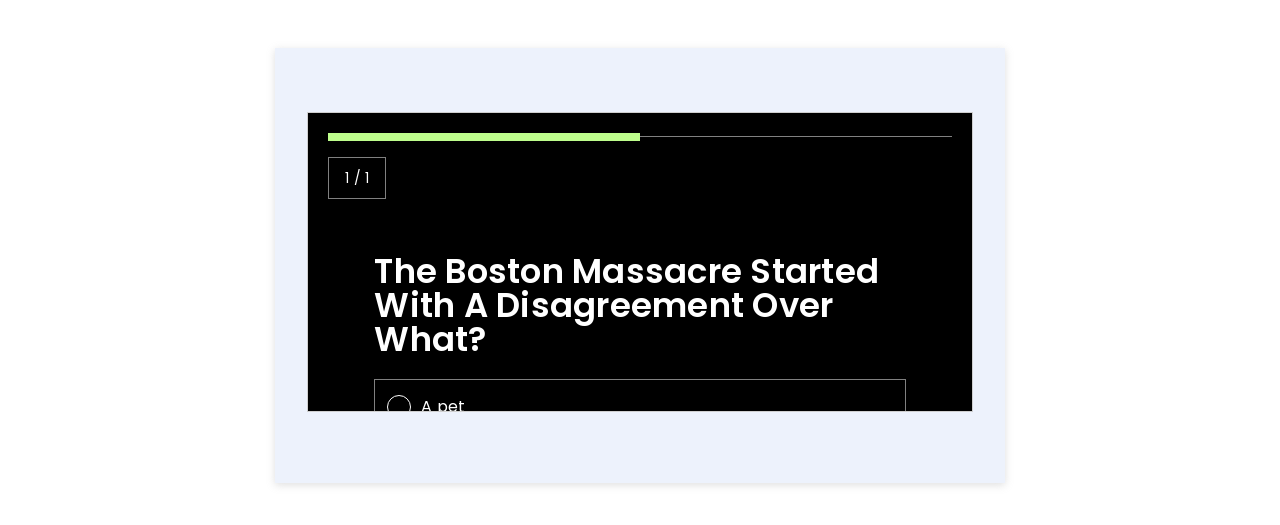

--- FILE ---
content_type: text/html; charset=UTF-8
request_url: https://www.riddle.com/embed/a/406976?
body_size: 7392
content:
<!DOCTYPE html><html ng-app="embed"><head><script>var appToken = 'none';</script><base href="/" /><meta charset="utf-8"/><meta name="viewport" content="width=device-width, initial-scale=1" /><link rel="icon" type="image/png" href="//cdn.riddle.com/website/favicon.png"><title>The Boston Massacre Started With A Disagreement Over What?</title><meta property="og:site_name" content="riddle.com" /><meta property="og:type" content="website" /><meta property="og:title" content="The Boston Massacre Started With A Disagreement Over What?" /><meta property="og:description" content="Take the quiz now!" /><meta property="og:url" content="" /><meta property="og:image" content="https://www.riddle.com/imageservice/w_960,h_540,c_fill,f_auto/stock/share-quiz.jpg" /><meta property="og:image:url" content="https://www.riddle.com/imageservice/w_960,h_540,c_fill,f_auto/stock/share-quiz.jpg" /><meta property="fb:app_id" content="328596684012615" /><meta name="twitter:card" content="summary_large_image" /><meta name="twitter:site" content="@riddleApp" /><meta name="twitter:title" content="The Boston Massacre Started With A Disagreement Over What?" /><meta name="twitter:description" content="Take the quiz now!" /><meta name="twitter:creator" content="@riddleApp" /><meta name="twitter:image:src" content="https://www.riddle.com/imageservice/w_960,h_540,c_fill,f_auto/stock/share-quiz.jpg" /><meta name="twitter:domain" content="riddle.com" /><link rel="image_src" href="https://www.riddle.com/imageservice/w_960,h_540,c_fill,f_auto/stock/share-quiz.jpg" /><script>
        window.riddle_view = {
                data:{"id":406976,"uid":406976,"status":0,"data":{"typeId":"quiz","pageGroups":[{"templateId":"intro","pages":[{"templateId":"intro","image":[],"title":"The Boston Massacre Started With A Disagreement Over What?","id":1,"title_plain":"The Boston Massacre Started With A Disagreement Over What?"}],"nextId":2},{"templateId":"quiz-question","pages":[{"templateId":"quiz-question","image":[],"title":"<h2><\/h2><h1><strong><\/strong>The Boston Massacre Started With A Disagreement Over What?<br \/><\/h1>","allAnswers":[{"image":[],"id":1,"label":"A pet","isMultiCorrect":false},{"image":[],"id":3,"label":"A woman","isMultiCorrect":false},{"image":[],"id":4,"label":"A dollar","isMultiCorrect":false},{"image":[],"id":2,"label":"A wig","isMultiCorrect":true}],"nextAnswerId":5,"id":1,"imageAnswers":false,"image2":[],"answerIndex":3,"pointsCorrectAnswer":1,"title_plain":"The Boston Massacre Started With A Disagreement Over What?","explanation":"<p><span style=\"font-size:18px;\">Wig!&nbsp;It all started from a wig! The Massacre started when young wigmaker's apprentice named Edward Gerrish called out to a British officer on duty, Captain Lieutenant John Goldfinch, that he had not paid his master's bill.<\/span><\/p>","explanation_plain":"Wig!\u00a0It all started from a wig! The Massacre started when young wigmaker's apprentice named Edward Gerrish called out to a British officer on duty, Captain Lieutenant John Goldfinch, that he had not paid his master's bill.","AnswerMode":"choiceanswer","CorrectWrongExplanation":{"enable":false},"responseType":"radio"}],"nextId":3},{"templateId":"quiz-score","pages":[{"templateId":"quiz-score","image":[],"title":"","id":1,"minScore":0,"maxScore":50,"callToActionButton":{"btnSize":"btn","btnPosition":"2","btnHorizontal":"left","url":"http:\/\/","fontColor":"#000000","backgroundColor":"#E6BB0D","borderRadius":5},"openInNewTab":true,"individualCustomResultPage":{"enable":false,"url":"https:\/\/"}},{"templateId":"quiz-score","image":[],"title":"","minScore":50,"maxScore":100,"id":2,"callToActionButton":{"btnSize":"btn","btnPosition":"2","btnHorizontal":"left","url":"http:\/\/","fontColor":"#000000","backgroundColor":"#E6BB0D","borderRadius":5},"openInNewTab":true,"individualCustomResultPage":{"enable":false,"url":"https:\/\/"}}],"nextId":3}],"title":"The Boston Massacre Started With A Disagreement Over What?","desc":"","image":[],"options":{"color":"#befe8c","theme":"dark","font":"Poppins","customFont":{"type":"google","vars":{"families":"Lato"},"styles":{"body":"inherit","header":"inherit","button":"inherit","choice":"inherit"}},"language":"en","hideIntro":false,"hidePercent":false,"overrideCss":".choice {\n   background-color: #fff !important;\n   border: solid 2px black !important;\n   box-shadow: 0 6px 30px 0 \n   rgba(0,0,0,.18) !important;\n}\n\n.choice-tint {\n  background-image: linear-gradient(270deg, #838ac3 0%, #c1b2d8 28%, #fad9d8 100%) !important;\ncolor:#000000;\n}\n\nspan.circle {\n  border: solid 2px black !important;\n   box-shadow: 0 6px 30px 0 \n}\n\ninput:focus, textarea:focus, .choice:focus, .choice.active:focus {\n    outline-color: black !important;\n}\n.choices>.correct { \nbackground: #FFF !important;\nbackground-color: #FFF !important;\n    color: #000 !important; \n    font-weight: 400 !important;\n}\n\n.choices>.chosen {\nbackground-image: linear-gradient(270deg, #838ac3 0%, #c1b2d8 28%, #fad9d8 100%) !important;\n}\n.correct_circle_animation {\n  stroke: #838ac3 !important;\n}","imageAspect":"landscape","footer_text":{"text":"","plain":"","allpages":false},"logo":{"type":"hidden_footer","image":[]},"customTweet":{"enabled":false,"text":""},"integration":{"webhook":{"enable":false,"url":""},"customLandingpage":{"enable":true,"url":"https:\/\/healthprepper.com\/this-is-the-healthiest-fruit-to-eat\/?src=Riddle","mode":"single","individual_urls":{"1":{"id":1,"label":"Score 0% - 50%","value":""},"2":{"id":2,"label":"Score 50% - 100%","value":""}},"withoutData":true,"isUrlChecked":true,"openInWindow":true},"customResultPage":{"enabled":false,"content":"<h1><span style=\"font-size:22px;background-color:#000000;color:#f70d63;\">Play More Trivia<\/span><span style=\"font-size:22px;background-color:#ffffff;color:#f70d63;\"><\/span><\/h1><h1><a href=\"https:\/\/trivia.theprepperhub.com\/which-president-hated-paper-money\/\" target=\"_blank\"><span style=\"font-size:24px;\">Which President Hated Paper Money?<\/span><\/a><\/h1><h1><span style=\"font-size:24px;\"><a href=\"https:\/\/trivia.theprepperhub.com\/which-president-loved-to-wear-colorful-patterned-socks\/\" target=\"_blank\">Which President Loved To Wear Colorful, Patterned Socks?<\/a><\/span><\/h1><p><\/p>"}},"customFooter":{"enabled":false,"html":""},"nextDelay":3000,"showResultOverviewExplanation":true,"showResultOverviewPercent":true,"showResultOverviewCorrectWrong":true,"correctWrong":{"hide":false},"callToActionButton":{"btnSize":"btn","btnPosition":"2","btnHorizontal":"left","url":"http:\/\/","fontColor":"#000000","backgroundColor":"#E6BB0D","borderRadius":5,"openInNewTab":true,"show":false},"template":"background","autoHeight":true,"font_color":"#FFFFFF","button_color":"#FFFFFF","bg_color":"#000000","bg_pattern":{"name":"none","background_image":"none"},"text_link_color":"#8614fe","focus_color_enabled":true,"focus_btn_color":"#C800DB","focus_color":"#C800DB","pollAutoCloseDate":"2021-10-21T01:33:02.378Z","pollAutoOpenDate":"2021-10-21T01:33:02.378Z","revealAt":"2021-10-21T01:33:02.378Z","security":{"voting":{"ipLimit":{"enabled":false,"period":"daily","limit":10}}},"hideStartpage":true,"hidePlayAgain":true,"footer_iframe":{"enable":false,"src":"https:\/\/","height":"80px"},"customGDRPtext":"<p>These social share buttons establishes direct contact between you and these social networks when you actively click on the share button. By actively clicking on each social share button, you are connecting to the social network that is responsible for the collection, storage and processing of your personal data. Riddle does not have any influence how each social network operator follow the relevant data protection regulations. For further information, please read each social network's data protection declaration.<\/p>","facebookWhiteLabel":false,"openInNewTab":true,"timer":{"enable":false,"position":"0","warumup":{"enable":false,"timeLimit":3},"quizTimer":{"enable":false,"timeLimit":30,"warningAt":10,"pauseOnAnswered":true,"timeFormat":"0","animationFormat":"0"},"questionTimer":{"enable":false,"timeLimit":10,"warningAt":3,"timeFormat":"0","animationFormat":"0","individualQuestionTimer":false,"individualQuestionTimes":{"1":{"timeLimit":10,"pageId":1}}}},"unrolled":true,"unrolled_onlymobile":true,"embedOptions":{"seo":true,"mode":"dynamic","width":"640px","maxWidth":true,"heightPx":600,"heightPc":110,"autoScrollOffset":5,"lazyImages":true,"id":347398,"disableAutoScrolling":true},"showNextButton":false,"fbPixel":{"id":"","enable":false,"overlay":{"enable":true,"text":"Add the opt-in text here","btnText":"OK","forceConfirm":false}},"header_iframe":{"enable":false,"src":"https:\/\/","height":"80px"},"cdn":{"images":{"680c28a275b14e33ef2dabd12d0b26fe.jpg":"https:\/\/cdn.riddle.com\/embeds\/v2\/images\/q_80,c_fill,w_960,h_540\/680\/680c28a275b14e33ef2dabd12d0b26fe.jpg"},"audios":[],"videos":[],"mediaToDelete":{"images":["680c28a275b14e33ef2dabd12d0b26fe.jpg","680c28a275b14e33ef2dabd12d0b26fe.jpg"],"videos":[],"audios":[]}}},"leadgen":{"config":{"showLeadgenBanner":true,"showIframeBanner":true,"currentTab":1,"formType":"","connectedApp":"","saveApp":"","allowSkip":true,"skipButtonText":"","sendButtonText":"","saveByRiddle":false,"showSaveByRiddle":true,"askAnswerPermission":false,"fontColor":"#333333","font":"Lato","customFontStyles":{"body":"inherit","labels":"inherit","button":"inherit","desc":"inherit"},"backgroundColor":"rgb(235,233,233)","allowBgImage":false,"backgroundImage":[],"backgroundSize":"cover","backgroundPosition":"center center","backgroundRepeat":"no-repeat","buttonPosHorizontal":"center","buttonsLayout":"sideBySide","buttonsOrder":"submitFirst","submitBtnStyle":"button","submitBtnTextColor":"#fff","skipBtnStyle":"text","skipBtnBgColor":"#fff","skipBtnTextColor":"#000","doi":{"enable":false,"emailFieldId":null,"emailSubject":"","emailBody":"","emailBodyRaw":"","customConfirmationPage":false,"confirmationRedirect":"","confirmationPageTitle":"","confirmationPageBody":"","confirmationPageBodyRaw":""},"respond":false,"submitBtnBgColor":"#1486CD"},"embedDataMapping":[],"form":{"enable":true,"elements":[{"element":"formElement","type":"text","label":"<span class=\"ql-size-large\">Name<\/span>","description":"<strong>Please enter your name<\/strong>","placeholder":"Name","iconClass":"rid-icon rid-leadgen rid-form-shorttext","required":false,"displayId":"Name","id":"1"},{"element":"formElement","type":"email","label":"<span class=\"ql-size-large\">E-mail<\/span>","description":"<strong>Please enter your e-mail address<\/strong>","placeholder":"E-mail","iconClass":"rid-icon rid-leadgen rid-form-mail","required":true,"requiredMessage":"E-mail is required","displayId":"Email","id":"3"}]},"iframe":{"enable":true,"url":"https:\/\/","height":75,"disableSkip":false},"integration":{"connect":[],"save":[]},"embedDataMappingSave":[],"respond":{"dataMapping":{"default":{"email":"<p><span class=\"data-field\" data-field-id=\"3\" data-field-type=\"form\" data-form-field-type=\"email\" data-form-label=\"Email\"><span contenteditable=\"false\">Email<\/span><\/span><\/p>"}},"email":{"subject":"","body":"","bodyRaw":""}},"embedDataMappingRespond":{"default":{"email":{"ids":[{"name":"3","idType":"form","formType":"email","displayId":"Email"}],"text":"{{3}}"}}}},"info":{"statVersion":2,"questionOrderHistory":[[1]],"lazyImages":true,"customLandingpageWithoutData":true},"published":{"user":10132896,"date":1664059258}},"title":"The Boston Massacre Started With A Disagreement Over What?","type":"quiz","user":{"subscription_detail":{"active":true,"features":["logo_riddle","logo_hidden","logo_hidden_footer","logo_custom","custom_tweet","leadgen_extra_fields","leadgen_export","leadgen_pixel_tracking","leadgen_webhook","mailchimp","aweber","zapier","googlesheet","activecampaign","constantcontact","footer_text","custom_landingpage","change_text_correct_wrong","additional_opt_in_fields","call_to_action","timer","form_templates","form_elements","prevent_doublevoting","question_bank","smtp","share_white_label","audio_upload","stats_download","lead_respond","rte_pro","rte_viewHTML"]}},"language":"en","customerSlug":null,"ctaDescription":"Take the quiz now!","loadVueJs":false,"customFooterHtml":"","customVideoPlayer":""},
                translations:{"Translation ID":"English","language.id":"1","language.code":"en","language.name":"English","view.views":"Views","view.creator":"Created by {name}","view.publish":"Published on {date}","view.social.facebook":"Share on Facebook","view.social.messenger":"Share on Messenger","view.start":"Start","view.choose":"Choose","view.share_generic":"Share it with your friends!","view.powered_by":"Powered by","view.play_again":"Play again","view.referral":"Make your own polls, lists and quizzes at Riddle.com","view.attribution":"Source: {val}","view.read_article":"Read article","view.created_by":"Created by","view.poll.total":"Total votes: {val}","view.poll.see_results":"See results","view.rankedpoll.continue":"Continue","view.rankedpoll.submit":"Submit","view.rankedpoll.ranking":"Your ranking","view.rankedpoll.overallranking":"Overall ranking","view.timer.quizTimer.startPrefix":"Timer","view.timer.questionTimer.startPrefix":"Question timer","view.timer.second":"second","view.timer.seconds":"seconds","view.timer.minutes":"minutes","view.timer.minute":"minute","view.timer.outOfTime":"Time\u2019s up!","view.lineup.exit":"Exit","view.lineup.deselect":"Drop","view.lineup.select":"Grab\/drop","view.lineup.movedown":"Tab","view.lineup.moveup":"Shift + tab","view.lineup.skip":"Skip","view.lineup.showOrder":"Show in correct order","view.spot.btn-clue":"Give me a clue","view.spot.btn-answer":"Show the answers","view.spot.lives":"Lives","view.spot.found":"Found","view.quiz.freetext_placeholder":"Type your answer here","view.quiz.result_overview":"You answered:","view.personality.result":"Your result: {val}","view.survey.choose_many":"Choose as many as you like","view.sentiment.agree.0":"Strongly disagree","view.sentiment.agree.1":"Disagree","view.sentiment.agree.2":"Slightly disagree","view.sentiment.agree.4":"Slightly agree","view.sentiment.agree.5":"Agree","view.sentiment.agree.6":"Strongly agree","view.sentiment.like.0":"Strongly dislike","view.sentiment.like.1":"Dislike","view.sentiment.like.2":"Dislike a little","view.sentiment.like.3":"Neither like nor dislike","view.sentiment.like.4":"Like a little","view.sentiment.like.5":"Like","view.sentiment.like.6":"Like a lot","view.sentiment.negative":"Negative","view.sentiment.positive":"Positive","view.sentiment.confirm_touch":"Submit vote","view.sentiment.thanks":"Thanks for participating!","view.sentiment.breakdown.btn":"See the breakdown","view.sentiment.compare":"So how do you compare to everyone else?","view.sentiment.age":"Age","view.sentiment.gender":"Gender","view.sentiment.male":"Male","view.sentiment.female":"Female","view.sentiment.location":"Location","view.sentiment.results":"Results","view.sentiment.anon":"Don't worry, your data is anonymous.","view.sentiment.submit.btn":"Submit to see breakdown","view.rankedlist.votes":"votes","view.personality.share":"I got \"{result}\". {title}","view.quiz.share":"I scored {result} in \"{title}\"","view.poll.share":"I voted on \"{title}\"","view.survey.share":"I just took the survey \"{title}\"","view.form.share":"Fill out this form now!","view.lineup.share":"I scored {result} on \"{title}\"","view.autoquiz.share":"I scored {result} in \"{title}\"","view.autoquiz.cta":"Take the quiz now!","view.lineup.cta":"Take the quiz now!","view.spot.share":"I scored {result} on \"{title}\"","view.spot.cta":"Take the quiz now!","view.poll.cta":"What do you think? Vote now!","view.story.cta":"Read this story now!","view.quiz.cta":"Take the quiz now!","view.sentiment.cta":"Tell us your opinion!","view.personality.cta":"Take the test now!","view.list.cta":"See the full list!","view.survey.cta":"Take the survey now!","view.rankedlist.cta":"What do you think? Vote now!","view.commentary.cta":"What do you think? Vote now!","view.type.form":"Create your own form","view.type.spot":"Create your own 'Tap & Find'","view.type.rankedpoll":"Create your own ranked poll","view.type.personality":"Create your own test","view.type.quiz":"Create your own quiz","view.type.poll":"Create your own poll","view.type.story":"Create your own story","view.type.list":"Create your own list","view.type.rankedlist":"Create your own upvote poll","view.type.survey":"Create your own survey","view.type.sentiment":"Create your own reaction poll","view.type.commentary":"Create your own poll","view.type.narrative":"Create your own journey","view.type.lineup":"Create your own quiz","view.type.autoquiz":"Create your own quiz generator","view.form.terms":"Terms and conditions","view.form.agreement":"I agree to the terms and conditions.","view.form.submit":"Submit and continue","view.form.decline":"Skip this and continue","view.form.error.terms":"To continue, please agree to the terms.","view.form.error.fillall":"Whoops - please fill in all fields. Thanks!","view.form.answer.agree":"Sure, I agree to share my answers.","view.form.thankyou.title":"Thanks","view.form.thankyou.subtitle":"for participating!","view.form.info.include_answers":"Submit my answers (optional)","view.form.thankyou.wait":"Preparing results, please wait a moment...","view.iframe.continue":"Continue","burda360.form.checkbox.default":"Yes, I would like to subscribe to the newsletter.","burda360.form.email.label":"Email","burda360.form.title.label":"Title","burda360.form.title.male":"Mr.","burda360.form.title.female":"Mrs.","burda360.form.salutation.label":"Salutation","burda360.form.salutation.male":"Mr.","burda360.form.salutation.female":"Mrs.","burda360.form.firstname.label":"First name","burda360.form.lastname.label":"Last name","burda360.form.address.label":"Address","burda360.form.street.label":"Street","burda360.form.houseNumber.label":"House number","burda360.form.zip.label":"Zip","burda360.form.place.label":"Place","burda360.form.country.label":"Country","burda360.form.phone.label":"Phone","burda360.form.required_field":"required field","view.form.error.required.email":"Email required","view.form.error.required.salutation":"Salutation required","view.form.error.required.firstname":"First name required","view.form.error.required.lastname":"Last name required","view.form.error.required.agree":"Please confirm","view.form.error.required.address":"Address required","view.form.error.required.phone":"Phone required","view.form.error.required.free_field":"Field required","view.form.error.required.street":"Street required","view.form.error.required.houseNumber":"House number required","view.form.error.required.zip":"Zip required","view.form.error.required.place":"Place required","view.form.error.invalid.email":"Invalid email","view.form.error.required.name":"Name required","aweber.form.fields.name":"Full name","aweber.form.fields.email":"Email","mailchimp.form.fields.email":"Email","misc.yes":"Yes","misc.no":"No","view.narrative.share":"I got {result} on the {title} quiz - what about you?","misc.today":"Today","misc.close":"Close","view.narrative.cta":"Start your story!","view.embed.riddle_seo_link.personality":"<a href=\"https:\/\/www.riddle.com\" style=\"{style}\" rel=\"nofollow\" target=\"blank\">Quiz Maker<\/a> - powered by Riddle","view.embed.riddle_seo_link.quiz":"<a href=\"https:\/\/www.riddle.com\" style=\"{style}\" rel=\"nofollow\" target=\"blank\">Quiz Maker<\/a> - powered by Riddle","view.embed.riddle_seo_link.poll":"<a href=\"https:\/\/www.riddle.com\" style=\"{style}\" rel=\"nofollow\" target=\"blank\">Quiz Maker<\/a> - powered by Riddle","view.embed.riddle_seo_link.story":"<a href=\"https:\/\/www.riddle.com\" style=\"{style}\" rel=\"nofollow\" target=\"blank\">Quiz Maker<\/a> - powered by Riddle","view.embed.riddle_seo_link.list":"<a href=\"https:\/\/www.riddle.com\" style=\"{style}\" rel=\"nofollow\" target=\"blank\">Quiz Maker<\/a> - powered by Riddle","view.embed.riddle_seo_link.rankedlist":"<a href=\"https:\/\/www.riddle.com\" rel=\"nofollow\" style=\"{style}\" target=\"blank\">Quiz Maker<\/a> - powered by Riddle","view.embed.riddle_seo_link.survey":"<a href=\"https:\/\/www.riddle.com\" style=\"{style}\"  rel=\"nofollow\" target=\"blank\">Quiz Maker<\/a> - powered by Riddle","view.embed.riddle_seo_link.sentiment":"<a href=\"https:\/\/www.riddle.com\" style=\"{style}\" rel=\"nofollow\" target=\"blank\">Quiz Maker<\/a> - powered by Riddle","view.embed.riddle_seo_link.narrative":"<a href=\"https:\/\/www.riddle.com\" style=\"{style}\" rel=\"nofollow\" target=\"blank\">Quiz Maker<\/a> - powered by Riddle","view.lead_gen.form.required":"Please fill out this field","view.lead_gen.form.invalid.regex":"Please enter in a different format","view.lead_gen.form.invalid.email":"Please enter a valid email","view.lead_gen.form.invalid.url":"Please enter a valid URL (with http:\/\/)","view.lead_gen.form.invalid.number":"Please enter numbers only - without +, -, or ( )","view.lead_gen.form.placeholder.input":"Enter your info","view.lead_gen.form.select.pleaseChoose":"-- please choose --","lead_gen.saveByRiddle.checkbox":"Your data will be stored on <a href=\"https:\/\/www.riddle.com\/\" target=\"new\">Riddle.com's<\/a> servers. Please check out their <a href=\"https:\/\/www.riddle.com\/legal\/privacy\" target=\"new\">privacy policy here<\/a>.","social.linkToGDRP":"How our share buttons work","view.footer.powered":"Powered by","view.quiz.freetext_press_enter":"Press ENTER","media.playButton":"Play","view.poll2020.vote":"Vote now","view.poll2020.thankyou":"Thank you!","view.type.poll2020":"Multi-Poll","view.poll2020.tba":"TBA","view.privacy.youtube.default":"For privacy reasons, YouTube needs your permission before loading this video. Please see their <a href=\"https:\/\/policies.google.com\/privacy\" target=\"blank\">privacy policy<\/a> for more info.","view.privacy.button.default":"I accept","view.poll2020.skip":"Skip","view.poll2020.skipToResultText":"Skip to results","view.poll2020.result.notVoted":"Not voted","view.poll2020.result.notVotedBtn":"Vote now!","view.embed.riddle_seo_link":"<a href=\"https:\/\/www.riddle.com\" style=\"{style}\" rel=\"nofollow\" target=\"blank\">Quiz Maker<\/a> - powered by Riddle","test.string":"v3 string","view.poll.closed":"This poll is now closed.","view.vote_again":"Vote again","view.poll2020.cta":"Take the poll now!","view.sentiment.agree.3":"Neither agree nor disagree","view.sentiment.slide":"Slide either way to express how you feel","view.poll2020.remaining":"Selection(s) remaining","view.form.cta":"Fill in the form now!","view.rankedpoll.vote":"Create your favorite ranking","view.share_result":"Share your result","view.quiz.score":"Your score:","view.quiz.incorrect":"Wrong!","view.next":"Next","view.tagline":"Lists, Polls, Quizzes, and more","view.quiz.correct":"Correct!","view.progress.questions":"Questions","view.social.twitter":"Share on X","view.privacy.twitter.default":"For privacy reasons, X needs your permission before loading this post. Please see their <a href=\"https:\/\/twitter.com\/en\/privacy\" target=\"blank\">privacy policy<\/a> for more info."},
                questionBankData:null
        }
    </script><script type="text/javascript" src="https://www.riddle.com/embed/assets/website/vendor/js/jquery/1.12.4/jquery.min.js?id=1633939784"></script><script type="text/javascript" src="https://www.riddle.com/embed/assets/js/lib/angular.min.js?id=1633939784"></script><script src="https://www.riddle.com/embed/assets/website/vendor/js/kendo/kendo.MediaPlayerPackage.min.js?id=1633939784"></script><script type="text/javascript" src="https://www.riddle.com/embed/app/quiz-app.js?id=1705487529"></script><script src="https://www.riddle.com/embed/assets/website/vendor/js/kendo/cultures/kendo.culture.en-US.min.js?id=1633939784"></script><script src="https://www.riddle.com/embed/assets/website/vendor/js/kendo/messages/kendo.messages.en-US.min.js?id=1633939785"></script><script>
                kendo.culture('en');
                var websocketTrackingPercentage = '100';
                var hoStatsEnabled = '';
            </script><link href="https://cdn.riddle.com/website/assets/fontawesome/css/font-awesome.min.css" rel="stylesheet" /><link rel="stylesheet" type="text/css" href="https://www.riddle.com/embed/assets/website/vendor/css/kendo.common-bootstrap.min.css?id=1633939784" /><link rel="stylesheet" type="text/css" href="https://www.riddle.com/embed/assets/website/vendor/css/kendo.bootstrap.min.css?id=1633939784" /><link href="https://www.riddle.com/embed/assets/css/embed.css?id=1681812806" rel="stylesheet" /></head><body ng-controller="RiddleEmbedController"><rid-riddle rid-riddle-data="riddleData" rid-question-bank="questionBankData" rid-stats-enabled="!isPreview" rid-message="message" rid-is-riddle-site="isRiddleSite" rid-wait-for-cookie="waitForCookie" rid-wait-for-ip-check="waitForIpcheck"></rid-riddle></body></html>

--- FILE ---
content_type: text/html; charset=UTF-8
request_url: https://www.riddle.com/view/406976
body_size: 1071
content:
<!DOCTYPE html>
<html>
    <head>
        <meta charset="utf-8">
        <meta http-equiv="X-UA-Compatible" content="IE=edge">
        <meta name="viewport" content="width=device-width, initial-scale=1">
        <!-- The above 3 meta tags *must* come first in the head; any other head content must come *after* these tags -->
        <title>The Boston Massacre Started With A Disagreement Over What?</title>
        <meta name="description" content="The Boston Massacre Started With A Disagreement Over What?">
        <meta name="robots" content="none">
        <link rel="icon" type="image/png" href="//cdn.riddle.com/website/favicon.png">
        <link href="https://www.riddle.com/embed/assets/website/vendors.css?id=1633939785" rel="stylesheet">
        <link href="https://www.riddle.com/embed/assets/website/main.css?id=1730897588" rel="stylesheet">
        <!--[if lt IE 9]>
          <script src="https://oss.maxcdn.com/html5shiv/3.7.3/html5shiv.min.js"></script>
          <script src="https://oss.maxcdn.com/respond/1.4.2/respond.min.js"></script>
        <![endif]-->

        <meta property="og:site_name" content="riddle.com" />
        <meta property="og:type" content="website" />
        <meta property="og:title" content="The Boston Massacre Started With A Disagreement Over What?" />
        <meta property="og:description" content="Take the quiz now!" />
        <meta property="og:url" content="https://www.riddle.com/embed/a/406976" />
        <meta property="og:image" content="https://www.riddle.com/imageservice/w_960,h_540,c_fill,f_auto/stock/share-quiz.jpg" />
        <meta property="og:image:url" content="https://www.riddle.com/imageservice/w_960,h_540,c_fill,f_auto/stock/share-quiz.jpg" />
        <meta property="fb:app_id" content="328596684012615" />
        <meta name="twitter:card" content="summary_large_image" />
        <meta name="twitter:site" content="@riddleApp" />
        <meta name="twitter:title" content="The Boston Massacre Started With A Disagreement Over What?" />
        <meta name="twitter:description" content="Take the quiz now!" />
        <meta name="twitter:creator" content="@riddleApp" />
        <meta name="twitter:image:src" content="https://www.riddle.com/imageservice/w_960,h_540,c_fill,f_auto/stock/share-quiz.jpg" />
        <meta name="twitter:domain" content="riddle.com" />
        <link rel="canonical" href="http://www.riddle.com/embed/showcase/406976" />
    </head>
    <body class="blank has-lead white-bg">
        <div id="content" class="container">
            <div class="row">
                <div class="col-md-8 mx-auto mt-5">
                    <section class="jumbotron text-center gray-light-bg">
                        <div class="riddle_target" data-rid-id="406976" data-fg="#befe8c" data-bg="#000000" style="margin:0 auto;;;" data-auto-scroll="true" data-auto-scroll-offset="0">
<script src="https://www.riddle.com/embed/files/js/embed.js"></script>
<link href="https://www.riddle.com/embed/files/css/embed.css" rel="stylesheet">
<iframe style="width:100%;height:300px;border:1px solid #cfcfcf;" src="https://www.riddle.com/embed/a/406976?" allow="autoplay" title="The Boston Massacre Started With A Disagreement Over What?"><section><h2>The Boston Massacre Started With A Disagreement Over What?</h2></section><section><h2><h2></h2><h1><strong></strong>The Boston Massacre Started With A Disagreement Over What?<br /></h1></h2></section><section><h2></h2></section><section><h3></h3></section></iframe>
</div>
                    </section>

                </div>
            </div>
        </div>

        <script src="https://www.riddle.com/embed/assets/website/vendors.js?id=1633939785"></script>
        <script src="https://www.riddle.com/embed/assets/website/main.js?id=1633939784"></script>
            </body>
</html>


--- FILE ---
content_type: text/html; charset=UTF-8
request_url: https://www.riddle.com/embed/a/406976?
body_size: 7397
content:
<!DOCTYPE html><html ng-app="embed"><head><script>var appToken = 'none';</script><base href="/" /><meta charset="utf-8"/><meta name="viewport" content="width=device-width, initial-scale=1" /><link rel="icon" type="image/png" href="//cdn.riddle.com/website/favicon.png"><title>The Boston Massacre Started With A Disagreement Over What?</title><meta property="og:site_name" content="riddle.com" /><meta property="og:type" content="website" /><meta property="og:title" content="The Boston Massacre Started With A Disagreement Over What?" /><meta property="og:description" content="Take the quiz now!" /><meta property="og:url" content="https://www.riddle.com/view/406976" /><meta property="og:image" content="https://www.riddle.com/imageservice/w_960,h_540,c_fill,f_auto/stock/share-quiz.jpg" /><meta property="og:image:url" content="https://www.riddle.com/imageservice/w_960,h_540,c_fill,f_auto/stock/share-quiz.jpg" /><meta property="fb:app_id" content="328596684012615" /><meta name="twitter:card" content="summary_large_image" /><meta name="twitter:site" content="@riddleApp" /><meta name="twitter:title" content="The Boston Massacre Started With A Disagreement Over What?" /><meta name="twitter:description" content="Take the quiz now!" /><meta name="twitter:creator" content="@riddleApp" /><meta name="twitter:image:src" content="https://www.riddle.com/imageservice/w_960,h_540,c_fill,f_auto/stock/share-quiz.jpg" /><meta name="twitter:domain" content="riddle.com" /><link rel="image_src" href="https://www.riddle.com/imageservice/w_960,h_540,c_fill,f_auto/stock/share-quiz.jpg" /><script>
        window.riddle_view = {
                data:{"id":406976,"uid":406976,"status":0,"data":{"typeId":"quiz","pageGroups":[{"templateId":"intro","pages":[{"templateId":"intro","image":[],"title":"The Boston Massacre Started With A Disagreement Over What?","id":1,"title_plain":"The Boston Massacre Started With A Disagreement Over What?"}],"nextId":2},{"templateId":"quiz-question","pages":[{"templateId":"quiz-question","image":[],"title":"<h2><\/h2><h1><strong><\/strong>The Boston Massacre Started With A Disagreement Over What?<br \/><\/h1>","allAnswers":[{"image":[],"id":1,"label":"A pet","isMultiCorrect":false},{"image":[],"id":3,"label":"A woman","isMultiCorrect":false},{"image":[],"id":4,"label":"A dollar","isMultiCorrect":false},{"image":[],"id":2,"label":"A wig","isMultiCorrect":true}],"nextAnswerId":5,"id":1,"imageAnswers":false,"image2":[],"answerIndex":3,"pointsCorrectAnswer":1,"title_plain":"The Boston Massacre Started With A Disagreement Over What?","explanation":"<p><span style=\"font-size:18px;\">Wig!&nbsp;It all started from a wig! The Massacre started when young wigmaker's apprentice named Edward Gerrish called out to a British officer on duty, Captain Lieutenant John Goldfinch, that he had not paid his master's bill.<\/span><\/p>","explanation_plain":"Wig!\u00a0It all started from a wig! The Massacre started when young wigmaker's apprentice named Edward Gerrish called out to a British officer on duty, Captain Lieutenant John Goldfinch, that he had not paid his master's bill.","AnswerMode":"choiceanswer","CorrectWrongExplanation":{"enable":false},"responseType":"radio"}],"nextId":3},{"templateId":"quiz-score","pages":[{"templateId":"quiz-score","image":[],"title":"","id":1,"minScore":0,"maxScore":50,"callToActionButton":{"btnSize":"btn","btnPosition":"2","btnHorizontal":"left","url":"http:\/\/","fontColor":"#000000","backgroundColor":"#E6BB0D","borderRadius":5},"openInNewTab":true,"individualCustomResultPage":{"enable":false,"url":"https:\/\/"}},{"templateId":"quiz-score","image":[],"title":"","minScore":50,"maxScore":100,"id":2,"callToActionButton":{"btnSize":"btn","btnPosition":"2","btnHorizontal":"left","url":"http:\/\/","fontColor":"#000000","backgroundColor":"#E6BB0D","borderRadius":5},"openInNewTab":true,"individualCustomResultPage":{"enable":false,"url":"https:\/\/"}}],"nextId":3}],"title":"The Boston Massacre Started With A Disagreement Over What?","desc":"","image":[],"options":{"color":"#befe8c","theme":"dark","font":"Poppins","customFont":{"type":"google","vars":{"families":"Lato"},"styles":{"body":"inherit","header":"inherit","button":"inherit","choice":"inherit"}},"language":"en","hideIntro":false,"hidePercent":false,"overrideCss":".choice {\n   background-color: #fff !important;\n   border: solid 2px black !important;\n   box-shadow: 0 6px 30px 0 \n   rgba(0,0,0,.18) !important;\n}\n\n.choice-tint {\n  background-image: linear-gradient(270deg, #838ac3 0%, #c1b2d8 28%, #fad9d8 100%) !important;\ncolor:#000000;\n}\n\nspan.circle {\n  border: solid 2px black !important;\n   box-shadow: 0 6px 30px 0 \n}\n\ninput:focus, textarea:focus, .choice:focus, .choice.active:focus {\n    outline-color: black !important;\n}\n.choices>.correct { \nbackground: #FFF !important;\nbackground-color: #FFF !important;\n    color: #000 !important; \n    font-weight: 400 !important;\n}\n\n.choices>.chosen {\nbackground-image: linear-gradient(270deg, #838ac3 0%, #c1b2d8 28%, #fad9d8 100%) !important;\n}\n.correct_circle_animation {\n  stroke: #838ac3 !important;\n}","imageAspect":"landscape","footer_text":{"text":"","plain":"","allpages":false},"logo":{"type":"hidden_footer","image":[]},"customTweet":{"enabled":false,"text":""},"integration":{"webhook":{"enable":false,"url":""},"customLandingpage":{"enable":true,"url":"https:\/\/healthprepper.com\/this-is-the-healthiest-fruit-to-eat\/?src=Riddle","mode":"single","individual_urls":{"1":{"id":1,"label":"Score 0% - 50%","value":""},"2":{"id":2,"label":"Score 50% - 100%","value":""}},"withoutData":true,"isUrlChecked":true,"openInWindow":true},"customResultPage":{"enabled":false,"content":"<h1><span style=\"font-size:22px;background-color:#000000;color:#f70d63;\">Play More Trivia<\/span><span style=\"font-size:22px;background-color:#ffffff;color:#f70d63;\"><\/span><\/h1><h1><a href=\"https:\/\/trivia.theprepperhub.com\/which-president-hated-paper-money\/\" target=\"_blank\"><span style=\"font-size:24px;\">Which President Hated Paper Money?<\/span><\/a><\/h1><h1><span style=\"font-size:24px;\"><a href=\"https:\/\/trivia.theprepperhub.com\/which-president-loved-to-wear-colorful-patterned-socks\/\" target=\"_blank\">Which President Loved To Wear Colorful, Patterned Socks?<\/a><\/span><\/h1><p><\/p>"}},"customFooter":{"enabled":false,"html":""},"nextDelay":3000,"showResultOverviewExplanation":true,"showResultOverviewPercent":true,"showResultOverviewCorrectWrong":true,"correctWrong":{"hide":false},"callToActionButton":{"btnSize":"btn","btnPosition":"2","btnHorizontal":"left","url":"http:\/\/","fontColor":"#000000","backgroundColor":"#E6BB0D","borderRadius":5,"openInNewTab":true,"show":false},"template":"background","autoHeight":true,"font_color":"#FFFFFF","button_color":"#FFFFFF","bg_color":"#000000","bg_pattern":{"name":"none","background_image":"none"},"text_link_color":"#8614fe","focus_color_enabled":true,"focus_btn_color":"#C800DB","focus_color":"#C800DB","pollAutoCloseDate":"2021-10-21T01:33:02.378Z","pollAutoOpenDate":"2021-10-21T01:33:02.378Z","revealAt":"2021-10-21T01:33:02.378Z","security":{"voting":{"ipLimit":{"enabled":false,"period":"daily","limit":10}}},"hideStartpage":true,"hidePlayAgain":true,"footer_iframe":{"enable":false,"src":"https:\/\/","height":"80px"},"customGDRPtext":"<p>These social share buttons establishes direct contact between you and these social networks when you actively click on the share button. By actively clicking on each social share button, you are connecting to the social network that is responsible for the collection, storage and processing of your personal data. Riddle does not have any influence how each social network operator follow the relevant data protection regulations. For further information, please read each social network's data protection declaration.<\/p>","facebookWhiteLabel":false,"openInNewTab":true,"timer":{"enable":false,"position":"0","warumup":{"enable":false,"timeLimit":3},"quizTimer":{"enable":false,"timeLimit":30,"warningAt":10,"pauseOnAnswered":true,"timeFormat":"0","animationFormat":"0"},"questionTimer":{"enable":false,"timeLimit":10,"warningAt":3,"timeFormat":"0","animationFormat":"0","individualQuestionTimer":false,"individualQuestionTimes":{"1":{"timeLimit":10,"pageId":1}}}},"unrolled":true,"unrolled_onlymobile":true,"embedOptions":{"seo":true,"mode":"dynamic","width":"640px","maxWidth":true,"heightPx":600,"heightPc":110,"autoScrollOffset":5,"lazyImages":true,"id":347398,"disableAutoScrolling":true},"showNextButton":false,"fbPixel":{"id":"","enable":false,"overlay":{"enable":true,"text":"Add the opt-in text here","btnText":"OK","forceConfirm":false}},"header_iframe":{"enable":false,"src":"https:\/\/","height":"80px"},"cdn":{"images":{"680c28a275b14e33ef2dabd12d0b26fe.jpg":"https:\/\/cdn.riddle.com\/embeds\/v2\/images\/q_80,c_fill,w_960,h_540\/680\/680c28a275b14e33ef2dabd12d0b26fe.jpg"},"audios":[],"videos":[],"mediaToDelete":{"images":["680c28a275b14e33ef2dabd12d0b26fe.jpg","680c28a275b14e33ef2dabd12d0b26fe.jpg"],"videos":[],"audios":[]}}},"leadgen":{"config":{"showLeadgenBanner":true,"showIframeBanner":true,"currentTab":1,"formType":"","connectedApp":"","saveApp":"","allowSkip":true,"skipButtonText":"","sendButtonText":"","saveByRiddle":false,"showSaveByRiddle":true,"askAnswerPermission":false,"fontColor":"#333333","font":"Lato","customFontStyles":{"body":"inherit","labels":"inherit","button":"inherit","desc":"inherit"},"backgroundColor":"rgb(235,233,233)","allowBgImage":false,"backgroundImage":[],"backgroundSize":"cover","backgroundPosition":"center center","backgroundRepeat":"no-repeat","buttonPosHorizontal":"center","buttonsLayout":"sideBySide","buttonsOrder":"submitFirst","submitBtnStyle":"button","submitBtnTextColor":"#fff","skipBtnStyle":"text","skipBtnBgColor":"#fff","skipBtnTextColor":"#000","doi":{"enable":false,"emailFieldId":null,"emailSubject":"","emailBody":"","emailBodyRaw":"","customConfirmationPage":false,"confirmationRedirect":"","confirmationPageTitle":"","confirmationPageBody":"","confirmationPageBodyRaw":""},"respond":false,"submitBtnBgColor":"#1486CD"},"embedDataMapping":[],"form":{"enable":true,"elements":[{"element":"formElement","type":"text","label":"<span class=\"ql-size-large\">Name<\/span>","description":"<strong>Please enter your name<\/strong>","placeholder":"Name","iconClass":"rid-icon rid-leadgen rid-form-shorttext","required":false,"displayId":"Name","id":"1"},{"element":"formElement","type":"email","label":"<span class=\"ql-size-large\">E-mail<\/span>","description":"<strong>Please enter your e-mail address<\/strong>","placeholder":"E-mail","iconClass":"rid-icon rid-leadgen rid-form-mail","required":true,"requiredMessage":"E-mail is required","displayId":"Email","id":"3"}]},"iframe":{"enable":true,"url":"https:\/\/","height":75,"disableSkip":false},"integration":{"connect":[],"save":[]},"embedDataMappingSave":[],"respond":{"dataMapping":{"default":{"email":"<p><span class=\"data-field\" data-field-id=\"3\" data-field-type=\"form\" data-form-field-type=\"email\" data-form-label=\"Email\"><span contenteditable=\"false\">Email<\/span><\/span><\/p>"}},"email":{"subject":"","body":"","bodyRaw":""}},"embedDataMappingRespond":{"default":{"email":{"ids":[{"name":"3","idType":"form","formType":"email","displayId":"Email"}],"text":"{{3}}"}}}},"info":{"statVersion":2,"questionOrderHistory":[[1]],"lazyImages":true,"customLandingpageWithoutData":true},"published":{"user":10132896,"date":1664059258}},"title":"The Boston Massacre Started With A Disagreement Over What?","type":"quiz","user":{"subscription_detail":{"active":true,"features":["logo_riddle","logo_hidden","logo_hidden_footer","logo_custom","custom_tweet","leadgen_extra_fields","leadgen_export","leadgen_pixel_tracking","leadgen_webhook","mailchimp","aweber","zapier","googlesheet","activecampaign","constantcontact","footer_text","custom_landingpage","change_text_correct_wrong","additional_opt_in_fields","call_to_action","timer","form_templates","form_elements","prevent_doublevoting","question_bank","smtp","share_white_label","audio_upload","stats_download","lead_respond","rte_pro","rte_viewHTML"]}},"language":"en","customerSlug":null,"ctaDescription":"Take the quiz now!","loadVueJs":false,"customFooterHtml":"","customVideoPlayer":""},
                translations:{"Translation ID":"English","language.id":"1","language.code":"en","language.name":"English","view.views":"Views","view.creator":"Created by {name}","view.publish":"Published on {date}","view.social.facebook":"Share on Facebook","view.social.messenger":"Share on Messenger","view.start":"Start","view.choose":"Choose","view.share_generic":"Share it with your friends!","view.powered_by":"Powered by","view.play_again":"Play again","view.referral":"Make your own polls, lists and quizzes at Riddle.com","view.attribution":"Source: {val}","view.read_article":"Read article","view.created_by":"Created by","view.poll.total":"Total votes: {val}","view.poll.see_results":"See results","view.rankedpoll.continue":"Continue","view.rankedpoll.submit":"Submit","view.rankedpoll.ranking":"Your ranking","view.rankedpoll.overallranking":"Overall ranking","view.timer.quizTimer.startPrefix":"Timer","view.timer.questionTimer.startPrefix":"Question timer","view.timer.second":"second","view.timer.seconds":"seconds","view.timer.minutes":"minutes","view.timer.minute":"minute","view.timer.outOfTime":"Time\u2019s up!","view.lineup.exit":"Exit","view.lineup.deselect":"Drop","view.lineup.select":"Grab\/drop","view.lineup.movedown":"Tab","view.lineup.moveup":"Shift + tab","view.lineup.skip":"Skip","view.lineup.showOrder":"Show in correct order","view.spot.btn-clue":"Give me a clue","view.spot.btn-answer":"Show the answers","view.spot.lives":"Lives","view.spot.found":"Found","view.quiz.freetext_placeholder":"Type your answer here","view.quiz.result_overview":"You answered:","view.personality.result":"Your result: {val}","view.survey.choose_many":"Choose as many as you like","view.sentiment.agree.0":"Strongly disagree","view.sentiment.agree.1":"Disagree","view.sentiment.agree.2":"Slightly disagree","view.sentiment.agree.4":"Slightly agree","view.sentiment.agree.5":"Agree","view.sentiment.agree.6":"Strongly agree","view.sentiment.like.0":"Strongly dislike","view.sentiment.like.1":"Dislike","view.sentiment.like.2":"Dislike a little","view.sentiment.like.3":"Neither like nor dislike","view.sentiment.like.4":"Like a little","view.sentiment.like.5":"Like","view.sentiment.like.6":"Like a lot","view.sentiment.negative":"Negative","view.sentiment.positive":"Positive","view.sentiment.confirm_touch":"Submit vote","view.sentiment.thanks":"Thanks for participating!","view.sentiment.breakdown.btn":"See the breakdown","view.sentiment.compare":"So how do you compare to everyone else?","view.sentiment.age":"Age","view.sentiment.gender":"Gender","view.sentiment.male":"Male","view.sentiment.female":"Female","view.sentiment.location":"Location","view.sentiment.results":"Results","view.sentiment.anon":"Don't worry, your data is anonymous.","view.sentiment.submit.btn":"Submit to see breakdown","view.rankedlist.votes":"votes","view.personality.share":"I got \"{result}\". {title}","view.quiz.share":"I scored {result} in \"{title}\"","view.poll.share":"I voted on \"{title}\"","view.survey.share":"I just took the survey \"{title}\"","view.form.share":"Fill out this form now!","view.lineup.share":"I scored {result} on \"{title}\"","view.autoquiz.share":"I scored {result} in \"{title}\"","view.autoquiz.cta":"Take the quiz now!","view.lineup.cta":"Take the quiz now!","view.spot.share":"I scored {result} on \"{title}\"","view.spot.cta":"Take the quiz now!","view.poll.cta":"What do you think? Vote now!","view.story.cta":"Read this story now!","view.quiz.cta":"Take the quiz now!","view.sentiment.cta":"Tell us your opinion!","view.personality.cta":"Take the test now!","view.list.cta":"See the full list!","view.survey.cta":"Take the survey now!","view.rankedlist.cta":"What do you think? Vote now!","view.commentary.cta":"What do you think? Vote now!","view.type.form":"Create your own form","view.type.spot":"Create your own 'Tap & Find'","view.type.rankedpoll":"Create your own ranked poll","view.type.personality":"Create your own test","view.type.quiz":"Create your own quiz","view.type.poll":"Create your own poll","view.type.story":"Create your own story","view.type.list":"Create your own list","view.type.rankedlist":"Create your own upvote poll","view.type.survey":"Create your own survey","view.type.sentiment":"Create your own reaction poll","view.type.commentary":"Create your own poll","view.type.narrative":"Create your own journey","view.type.lineup":"Create your own quiz","view.type.autoquiz":"Create your own quiz generator","view.form.terms":"Terms and conditions","view.form.agreement":"I agree to the terms and conditions.","view.form.submit":"Submit and continue","view.form.decline":"Skip this and continue","view.form.error.terms":"To continue, please agree to the terms.","view.form.error.fillall":"Whoops - please fill in all fields. Thanks!","view.form.answer.agree":"Sure, I agree to share my answers.","view.form.thankyou.title":"Thanks","view.form.thankyou.subtitle":"for participating!","view.form.info.include_answers":"Submit my answers (optional)","view.form.thankyou.wait":"Preparing results, please wait a moment...","view.iframe.continue":"Continue","burda360.form.checkbox.default":"Yes, I would like to subscribe to the newsletter.","burda360.form.email.label":"Email","burda360.form.title.label":"Title","burda360.form.title.male":"Mr.","burda360.form.title.female":"Mrs.","burda360.form.salutation.label":"Salutation","burda360.form.salutation.male":"Mr.","burda360.form.salutation.female":"Mrs.","burda360.form.firstname.label":"First name","burda360.form.lastname.label":"Last name","burda360.form.address.label":"Address","burda360.form.street.label":"Street","burda360.form.houseNumber.label":"House number","burda360.form.zip.label":"Zip","burda360.form.place.label":"Place","burda360.form.country.label":"Country","burda360.form.phone.label":"Phone","burda360.form.required_field":"required field","view.form.error.required.email":"Email required","view.form.error.required.salutation":"Salutation required","view.form.error.required.firstname":"First name required","view.form.error.required.lastname":"Last name required","view.form.error.required.agree":"Please confirm","view.form.error.required.address":"Address required","view.form.error.required.phone":"Phone required","view.form.error.required.free_field":"Field required","view.form.error.required.street":"Street required","view.form.error.required.houseNumber":"House number required","view.form.error.required.zip":"Zip required","view.form.error.required.place":"Place required","view.form.error.invalid.email":"Invalid email","view.form.error.required.name":"Name required","aweber.form.fields.name":"Full name","aweber.form.fields.email":"Email","mailchimp.form.fields.email":"Email","misc.yes":"Yes","misc.no":"No","view.narrative.share":"I got {result} on the {title} quiz - what about you?","misc.today":"Today","misc.close":"Close","view.narrative.cta":"Start your story!","view.embed.riddle_seo_link.personality":"<a href=\"https:\/\/www.riddle.com\" style=\"{style}\" rel=\"nofollow\" target=\"blank\">Quiz Maker<\/a> - powered by Riddle","view.embed.riddle_seo_link.quiz":"<a href=\"https:\/\/www.riddle.com\" style=\"{style}\" rel=\"nofollow\" target=\"blank\">Quiz Maker<\/a> - powered by Riddle","view.embed.riddle_seo_link.poll":"<a href=\"https:\/\/www.riddle.com\" style=\"{style}\" rel=\"nofollow\" target=\"blank\">Quiz Maker<\/a> - powered by Riddle","view.embed.riddle_seo_link.story":"<a href=\"https:\/\/www.riddle.com\" style=\"{style}\" rel=\"nofollow\" target=\"blank\">Quiz Maker<\/a> - powered by Riddle","view.embed.riddle_seo_link.list":"<a href=\"https:\/\/www.riddle.com\" style=\"{style}\" rel=\"nofollow\" target=\"blank\">Quiz Maker<\/a> - powered by Riddle","view.embed.riddle_seo_link.rankedlist":"<a href=\"https:\/\/www.riddle.com\" rel=\"nofollow\" style=\"{style}\" target=\"blank\">Quiz Maker<\/a> - powered by Riddle","view.embed.riddle_seo_link.survey":"<a href=\"https:\/\/www.riddle.com\" style=\"{style}\"  rel=\"nofollow\" target=\"blank\">Quiz Maker<\/a> - powered by Riddle","view.embed.riddle_seo_link.sentiment":"<a href=\"https:\/\/www.riddle.com\" style=\"{style}\" rel=\"nofollow\" target=\"blank\">Quiz Maker<\/a> - powered by Riddle","view.embed.riddle_seo_link.narrative":"<a href=\"https:\/\/www.riddle.com\" style=\"{style}\" rel=\"nofollow\" target=\"blank\">Quiz Maker<\/a> - powered by Riddle","view.lead_gen.form.required":"Please fill out this field","view.lead_gen.form.invalid.regex":"Please enter in a different format","view.lead_gen.form.invalid.email":"Please enter a valid email","view.lead_gen.form.invalid.url":"Please enter a valid URL (with http:\/\/)","view.lead_gen.form.invalid.number":"Please enter numbers only - without +, -, or ( )","view.lead_gen.form.placeholder.input":"Enter your info","view.lead_gen.form.select.pleaseChoose":"-- please choose --","lead_gen.saveByRiddle.checkbox":"Your data will be stored on <a href=\"https:\/\/www.riddle.com\/\" target=\"new\">Riddle.com's<\/a> servers. Please check out their <a href=\"https:\/\/www.riddle.com\/legal\/privacy\" target=\"new\">privacy policy here<\/a>.","social.linkToGDRP":"How our share buttons work","view.footer.powered":"Powered by","view.quiz.freetext_press_enter":"Press ENTER","media.playButton":"Play","view.poll2020.vote":"Vote now","view.poll2020.thankyou":"Thank you!","view.type.poll2020":"Multi-Poll","view.poll2020.tba":"TBA","view.privacy.youtube.default":"For privacy reasons, YouTube needs your permission before loading this video. Please see their <a href=\"https:\/\/policies.google.com\/privacy\" target=\"blank\">privacy policy<\/a> for more info.","view.privacy.button.default":"I accept","view.poll2020.skip":"Skip","view.poll2020.skipToResultText":"Skip to results","view.poll2020.result.notVoted":"Not voted","view.poll2020.result.notVotedBtn":"Vote now!","view.embed.riddle_seo_link":"<a href=\"https:\/\/www.riddle.com\" style=\"{style}\" rel=\"nofollow\" target=\"blank\">Quiz Maker<\/a> - powered by Riddle","test.string":"v3 string","view.poll.closed":"This poll is now closed.","view.vote_again":"Vote again","view.poll2020.cta":"Take the poll now!","view.sentiment.agree.3":"Neither agree nor disagree","view.sentiment.slide":"Slide either way to express how you feel","view.poll2020.remaining":"Selection(s) remaining","view.form.cta":"Fill in the form now!","view.rankedpoll.vote":"Create your favorite ranking","view.share_result":"Share your result","view.quiz.score":"Your score:","view.quiz.incorrect":"Wrong!","view.next":"Next","view.tagline":"Lists, Polls, Quizzes, and more","view.quiz.correct":"Correct!","view.progress.questions":"Questions","view.social.twitter":"Share on X","view.privacy.twitter.default":"For privacy reasons, X needs your permission before loading this post. Please see their <a href=\"https:\/\/twitter.com\/en\/privacy\" target=\"blank\">privacy policy<\/a> for more info."},
                questionBankData:null
        }
    </script><script type="text/javascript" src="https://www.riddle.com/embed/assets/website/vendor/js/jquery/1.12.4/jquery.min.js?id=1633939784"></script><script type="text/javascript" src="https://www.riddle.com/embed/assets/js/lib/angular.min.js?id=1633939784"></script><script src="https://www.riddle.com/embed/assets/website/vendor/js/kendo/kendo.MediaPlayerPackage.min.js?id=1633939784"></script><script type="text/javascript" src="https://www.riddle.com/embed/app/quiz-app.js?id=1705487529"></script><script src="https://www.riddle.com/embed/assets/website/vendor/js/kendo/cultures/kendo.culture.en-US.min.js?id=1633939784"></script><script src="https://www.riddle.com/embed/assets/website/vendor/js/kendo/messages/kendo.messages.en-US.min.js?id=1633939785"></script><script>
                kendo.culture('en');
                var websocketTrackingPercentage = '100';
                var hoStatsEnabled = '';
            </script><link href="https://cdn.riddle.com/website/assets/fontawesome/css/font-awesome.min.css" rel="stylesheet" /><link rel="stylesheet" type="text/css" href="https://www.riddle.com/embed/assets/website/vendor/css/kendo.common-bootstrap.min.css?id=1633939784" /><link rel="stylesheet" type="text/css" href="https://www.riddle.com/embed/assets/website/vendor/css/kendo.bootstrap.min.css?id=1633939784" /><link href="https://www.riddle.com/embed/assets/css/embed.css?id=1681812806" rel="stylesheet" /></head><body ng-controller="RiddleEmbedController"><rid-riddle rid-riddle-data="riddleData" rid-question-bank="questionBankData" rid-stats-enabled="!isPreview" rid-message="message" rid-is-riddle-site="isRiddleSite" rid-wait-for-cookie="waitForCookie" rid-wait-for-ip-check="waitForIpcheck"></rid-riddle></body></html>

--- FILE ---
content_type: text/css
request_url: https://cdn.riddle.com/website/fonts/GoogleFonts/Poppins/css/Poppins-main.css
body_size: 32
content:
@font-face {
	font-family: 'Poppins';
	font-style: normal;
	font-weight: 400;
	src:local('Poppins Regular'),local('Poppins-Regular'),
		url('../data/Poppins-400.woff2') format('woff2'),
		url('../data/Poppins-400.woff') format('woff');
}

@font-face {
	font-family: 'Poppins';
	font-style: normal;
	font-weight: 600;
	src:local('Poppins SemiBold'),local('Poppins-SemiBold'),
		url('../data/Poppins-600.woff2') format('woff2'),
		url('../data/Poppins-600.woff') format('woff');
}

@font-face {
	font-family: 'Poppins';
	font-style: normal;
	font-weight: 700;
	src:local('Poppins Bold'),local('Poppins-Bold'),
		url('../data/Poppins-700.woff2') format('woff2'),
		url('../data/Poppins-700.woff') format('woff');
}

